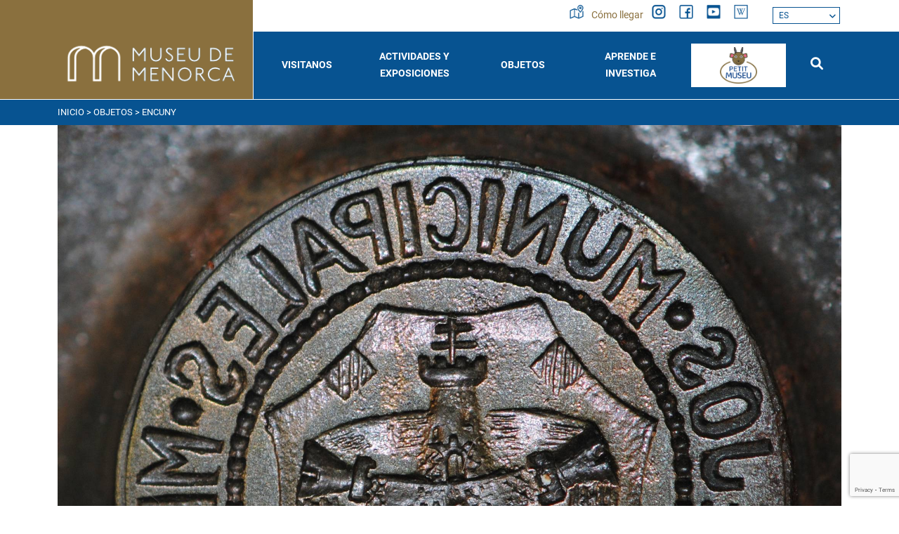

--- FILE ---
content_type: text/html; charset=utf-8
request_url: https://www.museudemenorca.com/es/objetos/encuny/122520
body_size: 8441
content:
<!DOCTYPE html><html lang="es-ES" data-cookiename="Bikube.Prefs"><head><script id='BikubeCookieConsentSettings' src='/bikube/cookieconsent/configuration'></script><script id='BikubeCookieConsentJs' src='/static/bikube/js/bikube.cookieconsent.js?v=2.64.89.0' data-template='/bikube/cookieconsent/template' data-styles='/bikube/cookieconsent/styles' data-mode='overlay' data-remote='My4xNDUuMzguMTE40' data-consent-mode='2'></script><link rel='dns-prefetch' href='https://www.googletagmanager.com/'><script type='text/plain' data-cookieconsent='marketing' src='/static/bikube/js/bikube.analytics.min.js' id='bikube-analytics' data-analytics-4='G-NNSS1EV3BR' data-analytics-ua='UA-XXXXXX' data-consent-version='2' data-remote='My4xNDUuMzguMTE40'></script><script id='js-consent-mode-v2' data-no-consent='true' data-consent-mode='2'>window.dataLayer=window.dataLayer||[];function gtag(){dataLayer.push(arguments);}gtag('consent','default',{'ad_storage':'denied','ad_user_data':'denied','ad_personalization':'denied','analytics_storage':'denied','personalization_storage':'denied','security_storage':'granted','functionality_storage':'granted','wait_for_update':800});</script><script>(function(w,d,s,l,i){w[l]=w[l]||[];w[l].push({'gtm.start':new Date().getTime(),event:'gtm.js'});var f=d.getElementsByTagName(s)[0],j=d.createElement(s),dl=l!='dataLayer'?'&l='+l:'';j.async=true;j.src='https://www.googletagmanager.com/gtm.js?id='+i+dl;f.parentNode.insertBefore(j,f);})(window,document,'script','dataLayer','GTM-NFW6CDPH');</script><script async src='https://www.googletagmanager.com/gtag/js?id=G-NNSS1EV3BR'></script><script data-no-consent='true'>window.dataLayer=window.dataLayer||[];function gtag(){{dataLayer.push(arguments);}}
gtag('js',new Date());gtag('config','G-NNSS1EV3BR');</script><meta charset="utf-8"><meta name="viewport" content="width=device-width, initial-scale=1.0"><link rel="apple-touch-icon" sizes="180x180" href="/favicons/apple-touch-icon.png"><link rel="icon" type="image/png" sizes="32x32" href="/favicons/favicon-32x32.png"><link rel="icon" type="image/png" sizes="16x16" href="/favicons/favicon-16x16.png"><link rel="mask-icon" href="/favicons/safari-pinned-tab.svg" color="#075391"><link rel="shortcut icon" href="/favicons/favicon.ico"><meta name="msapplication-TileColor" content="#075391"><meta name="msapplication-config" content="/favicons/browserconfig.xml"><meta name="theme-color" content="#075391"><title>Encuny</title><meta property="og:title" content="Encuny"><meta name="description" content="Encuny  de l´anvers de la moneda de 2,50 pessetes emesa l´any 1937 pels Consells Municipals de Menorca. Presenta l´escut de la Universitat General de Menorca dins una orla circular perlada. Al voltant de l´orla porta la llegenda CONSEJOS MUNICIPALES DE MENORCA-1937."><meta property="og:description" content="Encuny  de l´anvers de la moneda de 2,50 pessetes emesa l´any 1937 pels Consells Municipals de Menorca. Presenta l´escut de la Universitat General de Menorca dins una orla circular perlada. Al voltant de l´orla porta la llegenda CONSEJOS MUNICIPALES DE MENORCA-1937."><link rel="canonical" href="https://www.museudemenorca.com/es/objetos/encuny/122520"><meta property="og:url" content="https://www.museudemenorca.com/es/objetos/encuny/122520"><link rel="stylesheet" href="/v-9c8b445adf0f414fe569529e8d954da7/static/web/bundles/site.min.css"><script src="/v-6aec0b0df8ce59afa9d920c1b9ca91f3/static/web/bundles/site.min.js?i18nSkip"></script></head><body class="preload" data-localization="es" data-localization-culture="es-ES" data-controller="items" data-action="detail"><header><div class="top d-none d-lg-block"><div class="container"><div class="row"><div class="col-3"></div><div class="col-9 text-end"><div class="menu-socials"><a class="item" href="/es/donde-estamos"><div class="control-item me-1"><span class="sprite mapa first"></span> <span class="sprite mapa-o second"></span></div>Cómo llegar </a> <a href="https://www.instagram.com/museudemenorca/" target="_blank" class="item"><div class="control-item"><span class="sprite instagram first"></span> <span class="sprite instagram-o second"></span></div></a> <a href="https://www.facebook.com/museudemenorca" target="_blank" class="item"><div class="control-item"><span class="sprite facebook first"></span> <span class="sprite facebook-o second"></span></div></a> <a href="https://www.youtube.com/channel/UCzWAVfIJuvMTEzHifKUNWgQ/featured" target="_blank" class="item"><div class="control-item"><span class="sprite youtube first"></span> <span class="sprite youtube-o second"></span></div></a> <a href="https://es.wikipedia.org/wiki/Museo_de_Menorca" target="_blank" class="item"><div class="control-item"><span class="sprite wiki first"></span> <span class="sprite wiki-o second"></span></div></a><div class="aligned"><div class="regional-configuration"><form action="/es/gestion/changeregionalconfiguration" method="post" prefix="ajax"><input id="rc1-Action" name="Action" type="hidden" value="Detail"><input id="rc1-Controller" name="Controller" type="hidden" value="Items"><input id="rc1-RouteData" name="RouteData" type="hidden" value="titulo,encuny;id,122520"> <span class="d-none d-lg-inline-block fa fa-globe"></span> <select class="lang-select domify" id="rc1-Language" name="Language"><option selected value="ES">ES</option><option value="CA">CA</option><option value="EN">EN</option></select></form></div></div></div></div></div></div></div><div class="container"><div class="backbone row g-0 align-items-center"><div class="col-4 col-md-3 col-lg-3 text-center text-lg-start control-bg-logo"><a href="/es/inicio"><div class="bw-media contain logo"><img src="/static/web/img/logo.png"></div></a></div><div class="col-5 col-md-7 col-lg-9 text-end"><div class="aligned d-none d-lg-inline-block w-100"><nav class="text-center"> <span class="d-lg-none fa fa-times close-menu open" data-dom="nav"></span><div class="menu"><div class="d-lg-none box-top-underline"><div class="row px-2"><div class="col-4 col-md-3"><div class="aligned"><div class="regional-configuration"><form action="/es/gestion/changeregionalconfiguration" method="post" prefix="ajax"><input id="rc1-Action" name="Action" type="hidden" value="Detail"><input id="rc1-Controller" name="Controller" type="hidden" value="Items"><input id="rc1-RouteData" name="RouteData" type="hidden" value="titulo,encuny;id,122520"> <span class="d-none d-lg-inline-block fa fa-globe"></span> <select class="lang-select domify" id="rc1-Language" name="Language"><option selected value="ES">ES</option><option value="CA">CA</option><option value="EN">EN</option></select></form></div></div></div><div class="col-7 col-md-6 text-start"><div class="aligned"><a href="/es/buscador" class="item"><div class="control-item me-1"><span class="sprite mapa-w first"></span> <span class="sprite mapa-o second"></span></div>Cómo llegar </a></div></div><div class="col-2 text-end"><span class="fa fa-times close-menu open" data-dom="nav"></span></div></div></div><div class="row align-items-center g-0 backbone-menu text-start text-lg-center"><div class="col-lg menu-item visitus-index"><div class="menu-item-link open" data-dom=".submenu-visit-us, .visit-us-plus">Visitanos</div><span class="fa fa-minus ms-2 plus-p1 d-lg-none"></span> <span class="fa fa-minus ms-2 plus-p2 d-lg-none visit-us-plus"></span><div class="submenu submenu-visit-us"><div class="submenu-item"><a class="submenu-item-link" href="/es/visitanos/horarios-y-tarifas">Horarios y Tarifas</a></div><div class="submenu-item"><a class="submenu-item-link" href="/es/visitanos/las-salas">Las Salas</a></div><div class="submenu-item"><a class="submenu-item-link" href="/es/visitanos/plano-guia">Plano Guia</a></div><div class="submenu-item"><a class="submenu-item-link" href="/es/visitanos/recursos">Recursos</a></div><div class="submenu-item"><a class="submenu-item-link" href="/es/visitanos/visitas-guiadas">Visitas Comentadas</a></div><div class="submenu-item"><a class="submenu-item-link" href="/es/visitanos/servicios-al-visitante">Servicios al visitante</a></div></div></div><div class="col-lg menu-item activitiesexpositions-index"><div class="menu-item-link open" data-dom=".submenu-activitiesexpositions, .activitiesexpositions-plus"><a class="menu-item-link" href="/es/actividades-y-exposiciones">Actividades y exposiciones</a></div><span class="fa fa-minus ms-2 plus-p1 d-lg-none"></span> <span class="fa fa-minus ms-2 plus-p2 d-lg-none activitiesexpositions-plus"></span><div class="submenu submenu-activitiesexpositions"><div class="submenu-item"><a class="submenu-item-link" href="/es/actividades">Actividades</a></div><div class="submenu-item"><a class="submenu-item-link" href="/es/exposiciones">Exposiciones</a></div><div class="submenu-item"><a class="submenu-item-link" href="/es/espacio-0">Espacio 0</a></div></div></div><div class="col-lg menu-item blog-index"><div class="menu-item-link open" data-dom=".submenu-blog, .blog-plus">Objetos</div><span class="fa fa-minus ms-2 plus-p1 d-lg-none"></span> <span class="fa fa-minus ms-2 plus-p2 d-lg-none blog-plus"></span><div class="submenu submenu-blog"><div class="submenu-item"><a class="submenu-item-link" href="/es/objetos">Objetos</a></div><div class="submenu-item"><a class="submenu-item-link" href="/es/objetos-destacados">Objetos destacados</a></div><div class="submenu-item"><a class="submenu-item-link" href="/es/objetos-destacados/temas">Temas</a></div></div></div><div class="col-lg menu-item learnresearch-index"><div class="menu-item-link open" data-dom=".submenu-learn-research, .learn-research-plus">Aprende e investiga</div><span class="fa fa-minus ms-2 plus-p1 d-lg-none"></span> <span class="fa fa-minus ms-2 plus-p2 d-lg-none learn-research-plus"></span><div class="submenu submenu-learn-research"><div class="submenu-item"><a class="submenu-item-link" href="/es/aprender-e-investigar/escuelas">Escuelas</a></div><div class="submenu-item"><a class="submenu-item-link" href="/es/aprender-e-investigar/investigadores">Investigadores</a></div><div class="submenu-item"><a class="submenu-item-link" href="/es/aprender-e-investigar/excavaciones">Excavaciones</a></div><div class="submenu-item"><a class="submenu-item-link" href="/es/aprender-e-investigar/publicaciones">Publicaciones</a></div><div class="submenu-item"><a class="submenu-item-link" href="/es/aprender-e-investigar/restauracion">Restauración</a></div></div></div><div class="col-lg menu-item petit-museu-index petit-museu"><a class="menu-item-link" href="/es/el-pequeno-museo"> <img class="p-1" src="/static/web/img/petitmuseu.png"> </a></div><div class="col-lg-1 menu-item searcher-index d-none d-lg-inline-flex"><a class="menu-item-link" href="/es/buscador"><span class="fa-solid fa-search"></span></a></div></div><div class="second-menu d-lg-none"><div class="row"><div class="col-12"><div class="row"><div class="col-12 col-lg-6"><div class="content-padding"><span class="sprite museo"></span><h3 class="open" data-dom=".museum-list, .museum-plus">El Museo</h3><span class="fa fa-minus ms-2 plus-p1 d-lg-none"></span> <span class="fa fa-minus ms-2 plus-p2 d-lg-none museum-plus"></span><ul class="museum-list"><li><a href="/es/el-edificio">El Edificio</a></li><li><a href="/es/historia">História</a></li><li><a href="/es/mision-y-objetivos">Misión y Objetivos</a></li><li><a href="/es/equipo">Equipo</a></li><li><a href="/es/plan-de-actividades">Plan de actividades</a></li><li><a href="/es/memorias-e-informes">Memórias e Informes</a></li><li><a href="/es/plan-del-director">Plan Director</a></li><li><a href="/es/agenda">Agenda 2030</a></li></ul></div></div><div class="col-12 col-lg-6"><div class="row g-0"><div class="col-12"><div class="content-padding"><span class="sprite services"></span><h3 class="open" data-dom=".services-list, .services-plus">Servicios</h3><span class="fa fa-minus ms-2 plus-p1 d-lg-none"></span> <span class="fa fa-minus ms-2 plus-p2 d-lg-none services-plus"></span><ul class="services-list"><li><a href="/es/biblioteca">Biblioteca</a></li><li><a href="/es/alquiler-de-espacios">Alquiler de espacios</a></li><li><a href="/es/solicitud-de-imagenes">Solicitud de imágenes</a></li><li><a href="/es/notas-de-prensa">Notas de prensa</a></li></ul></div></div><div class="col-12"><div class="content-padding"><span class="sprite gear"></span> <a href="/es/accesibilidad"><h3>Accesibilidad</h3></a></div></div><div class="col-12"><div class="content-padding"><span class="sprite contact"></span> <a href="/es/contacto"><h3>Contacto</h3></a></div></div></div></div></div></div></div></div></div></nav></div></div><div class="col-2 col-md-1 d-lg-none text-start"><a href="/es/buscador"><span class="sprite lupa"></span></a></div><div class="col-1 d-lg-none text-start"><span class="fa fa-bars open" data-dom="nav"></span></div></div><nav class="text-center d-lg-none"><div class="menu"><div class="d-lg-none box-top-underline"><div class="row px-2"><div class="col-4 col-md-3"><div class="aligned"><div class="regional-configuration"><form action="/es/gestion/changeregionalconfiguration" method="post" prefix="ajax"><input id="rc1-Action" name="Action" type="hidden" value="Detail"><input id="rc1-Controller" name="Controller" type="hidden" value="Items"><input id="rc1-RouteData" name="RouteData" type="hidden" value="titulo,encuny;id,122520"> <span class="d-none d-lg-inline-block fa fa-globe"></span> <select class="lang-select domify" id="rc1-Language" name="Language"><option selected value="ES">ES</option><option value="CA">CA</option><option value="EN">EN</option></select></form></div></div></div><div class="col-7 col-md-6 text-start"><div class="aligned"><a href="/es/buscador" class="item"><div class="control-item me-1"><span class="sprite mapa-w first"></span> <span class="sprite mapa-o second"></span></div>Cómo llegar </a></div></div><div class="col-2 text-end"><span class="fa fa-times close-menu open" data-dom="nav"></span></div></div></div><div class="row align-items-center g-0 backbone-menu text-start text-lg-center"><div class="col-lg menu-item visitus-index"><div class="menu-item-link open" data-dom=".submenu-visit-us, .visit-us-plus">Visitanos</div><span class="fa fa-minus ms-2 plus-p1 d-lg-none"></span> <span class="fa fa-minus ms-2 plus-p2 d-lg-none visit-us-plus"></span><div class="submenu submenu-visit-us"><div class="submenu-item"><a class="submenu-item-link" href="/es/visitanos/horarios-y-tarifas">Horarios y Tarifas</a></div><div class="submenu-item"><a class="submenu-item-link" href="/es/visitanos/las-salas">Las Salas</a></div><div class="submenu-item"><a class="submenu-item-link" href="/es/visitanos/plano-guia">Plano Guia</a></div><div class="submenu-item"><a class="submenu-item-link" href="/es/visitanos/recursos">Recursos</a></div><div class="submenu-item"><a class="submenu-item-link" href="/es/visitanos/visitas-guiadas">Visitas Comentadas</a></div><div class="submenu-item"><a class="submenu-item-link" href="/es/visitanos/servicios-al-visitante">Servicios al visitante</a></div></div></div><div class="col-lg menu-item activitiesexpositions-index"><div class="menu-item-link open" data-dom=".submenu-activitiesexpositions, .activitiesexpositions-plus"><a class="menu-item-link" href="/es/actividades-y-exposiciones">Actividades y exposiciones</a></div><span class="fa fa-minus ms-2 plus-p1 d-lg-none"></span> <span class="fa fa-minus ms-2 plus-p2 d-lg-none activitiesexpositions-plus"></span><div class="submenu submenu-activitiesexpositions"><div class="submenu-item"><a class="submenu-item-link" href="/es/actividades">Actividades</a></div><div class="submenu-item"><a class="submenu-item-link" href="/es/exposiciones">Exposiciones</a></div><div class="submenu-item"><a class="submenu-item-link" href="/es/espacio-0">Espacio 0</a></div></div></div><div class="col-lg menu-item blog-index"><div class="menu-item-link open" data-dom=".submenu-blog, .blog-plus">Objetos</div><span class="fa fa-minus ms-2 plus-p1 d-lg-none"></span> <span class="fa fa-minus ms-2 plus-p2 d-lg-none blog-plus"></span><div class="submenu submenu-blog"><div class="submenu-item"><a class="submenu-item-link" href="/es/objetos">Objetos</a></div><div class="submenu-item"><a class="submenu-item-link" href="/es/objetos-destacados">Objetos destacados</a></div><div class="submenu-item"><a class="submenu-item-link" href="/es/objetos-destacados/temas">Temas</a></div></div></div><div class="col-lg menu-item learnresearch-index"><div class="menu-item-link open" data-dom=".submenu-learn-research, .learn-research-plus">Aprende e investiga</div><span class="fa fa-minus ms-2 plus-p1 d-lg-none"></span> <span class="fa fa-minus ms-2 plus-p2 d-lg-none learn-research-plus"></span><div class="submenu submenu-learn-research"><div class="submenu-item"><a class="submenu-item-link" href="/es/aprender-e-investigar/escuelas">Escuelas</a></div><div class="submenu-item"><a class="submenu-item-link" href="/es/aprender-e-investigar/investigadores">Investigadores</a></div><div class="submenu-item"><a class="submenu-item-link" href="/es/aprender-e-investigar/excavaciones">Excavaciones</a></div><div class="submenu-item"><a class="submenu-item-link" href="/es/aprender-e-investigar/publicaciones">Publicaciones</a></div><div class="submenu-item"><a class="submenu-item-link" href="/es/aprender-e-investigar/restauracion">Restauración</a></div></div></div><div class="col-lg menu-item petit-museu-index petit-museu"><a class="menu-item-link" href="/es/el-pequeno-museo"> <img class="p-1" src="/static/web/img/petitmuseu.png"> </a></div><div class="col-lg-1 menu-item searcher-index d-none d-lg-inline-flex"><a class="menu-item-link" href="/es/buscador"><span class="fa-solid fa-search"></span></a></div></div><div class="second-menu d-lg-none"><div class="row"><div class="col-12"><div class="row"><div class="col-12 col-lg-6"><div class="content-padding"><span class="sprite museo"></span><h3 class="open" data-dom=".museum-list, .museum-plus">El Museo</h3><span class="fa fa-minus ms-2 plus-p1 d-lg-none"></span> <span class="fa fa-minus ms-2 plus-p2 d-lg-none museum-plus"></span><ul class="museum-list"><li><a href="/es/el-edificio">El Edificio</a></li><li><a href="/es/historia">História</a></li><li><a href="/es/mision-y-objetivos">Misión y Objetivos</a></li><li><a href="/es/equipo">Equipo</a></li><li><a href="/es/plan-de-actividades">Plan de actividades</a></li><li><a href="/es/memorias-e-informes">Memórias e Informes</a></li><li><a href="/es/plan-del-director">Plan Director</a></li><li><a href="/es/agenda">Agenda 2030</a></li></ul></div></div><div class="col-12 col-lg-6"><div class="row g-0"><div class="col-12"><div class="content-padding"><span class="sprite services"></span><h3 class="open" data-dom=".services-list, .services-plus">Servicios</h3><span class="fa fa-minus ms-2 plus-p1 d-lg-none"></span> <span class="fa fa-minus ms-2 plus-p2 d-lg-none services-plus"></span><ul class="services-list"><li><a href="/es/biblioteca">Biblioteca</a></li><li><a href="/es/alquiler-de-espacios">Alquiler de espacios</a></li><li><a href="/es/solicitud-de-imagenes">Solicitud de imágenes</a></li><li><a href="/es/notas-de-prensa">Notas de prensa</a></li></ul></div></div><div class="col-12"><div class="content-padding"><span class="sprite gear"></span> <a href="/es/accesibilidad"><h3>Accesibilidad</h3></a></div></div><div class="col-12"><div class="content-padding"><span class="sprite contact"></span> <a href="/es/contacto"><h3>Contacto</h3></a></div></div></div></div></div></div></div></div></div></nav><div class="scroll-tracker"></div></div></header><main class="body-content"><section class="Catalogo Detail"><div class="bread-box"><div class="container"><div class="breadcrumbs"><span class="guide"> <a href="https://www.museudemenorca.com/es/inicio" title="Inicio">Inicio</a> &gt; <a href="https://www.museudemenorca.com/es/objetos" title="Objetos">Objetos</a> &gt; Encuny </span></div></div></div><div class="container"><div class="slider-objects"><img src="/static/uploads/coleccion/MMEIBF00829_R.jpg" title="Encuny"> <img src="/static/uploads/coleccion/MMEIBF00829_SEQ_001_R.jpg" title="Encuny"></div><div class="bikube-content-controls" data-post="0"></div><div class="row justify-content-center"><div class="col-12 col-md-10 col-lg-6 mb-5"><div class="text-box-info"><h2>Encuny</h2><div class="parameter"><span class="title"> Descripción: </span> Encuny de l´anvers de la moneda de 2,50 pessetes emesa l´any 1937 pels Consells Municipals de Menorca. Presenta l´escut de la Universitat General de Menorca dins una orla circular perlada. Al voltant de l´orla porta la llegenda CONSEJOS MUNICIPALES DE MENORCA-1937.</div><div class="parameter"><span class="title"> Inventario: </span> 00829</div><div class="parameter"><span class="title"> Autor: </span> Hernández Sanz, Francesc; Torrent Torres, Joan</div><div class="parameter"><span class="title"> Emisor: </span> Consells Municipals de Menorca</div><div class="parameter"><span class="title"> Lugar de producción: </span> Ciutadella de Menorca</div><div class="parameter"><span class="title"> Material: </span> Ferro</div><div class="parameter"><span class="title"> Técnica: </span> Encuny: Fosa<br>Encuny: Gravat</div><div class="parameter"><span class="title"> Medidas: </span> Encuny: Pes = 1430 gr<br>Diàmetre cos = 70 mm<br>Alçària = 52,02 mm<br>Mòdul = 21,58 mm</div><div class="parameter"><span class="title"> Contexto cultural: </span> Edat contemporània</div><div class="parameter"><span class="title"> Cronología: </span> Encuny: 1937</div><div class="parameter"><span class="title"> Clasificación genérica: </span> Numismàtica</div><div class="parameter"><span class="title"> Clasificación razonada: </span> Al llarg de la seva història l´illa de Menorca només a emès moneda en dues ocasions i sempre ha estat per motius molt excepcionals. La primera vegada que es va emetre moneda a Menorca va ser l´any 1454. Davant la pràctica fallida econòmica de la Universitat de Menorca el rei Alfons el Magnànim va autoritzar l´encunyació d´una moneda de coure sense aliatge amb altres metalls i amb valor nominal d´un diner. La moneda es va encunyar a Ciutadella de Menorca i havia de ser admesa obligatòriament a l´illa en totes les transaccions econòmiques , tant per la gent de Menorca com per el vinguts de fora. Davant la queixa de les autoritats de Mallorca, que tenia el privilegi en exclusiva de l´encunyació de moneda a les Balears, el rei Joan II va manar tancar la seca de Ciutadella l´any 1458. La segona volta que es va encunyar moneda a Menorca va ser durant la Guerra Civil espanyola, encara al segle XVI i XVII les autoritats de l´illa van insistir davant del Rei per aconseguir aquest privilegi per tal de alleugerir la manca de moneda a l´illa. A nivell de vida quotidiana una de les primeres coses que van succeir quan va esclatar la Guerra Civil va ser la desaparició de la circulació monetària de les monedes de metalls nobles (or i plata), que van ser atresorades per la població i la conseqüent desaparició de la moneda fraccionaria. L´aïllament de Menorca, separada del continent i de la resta d´illes, i la desaparició de les monedes van dificultar la realització de qualsevol intercanvi bàsic. Per posar remei a aquesta situació, l´any 1937, els Consells Municipals de Menorca van decidir la realització d´una emissió de cinc monedes, amb els valors de 5, 10, i 25 cèntims i de 1 i 2,50 pessetes. Les monedes van ser dissenyades per Francisco Hernández Sanz i es van encunyar a la fàbrica de bijuteria de Ciutadella de Joan Torrent Torres, que en aquells moments estava dedicada a la fabricació de material de guerra. Els encunys i matrius es van fer a la dita fàbrica de Ciutadella per Juanito Pons i Jaume Mesquida Roselló. L´encunyació de les monedes va estar enllestida a principis de l´any1938 moment en que cada consell municipal de l´illa les va posar en circulació. es van posar en circulació 41.719 monedes de 5 cèntims, 31.841 de 10 cèntims, 36.933 monedes de 25 cèntims, 38426 monedes de 1 pesseta i 24.010 de 2,50 pessetes. En total es van posar en circulació 172.9129 monedes amb un valor de 112.954,30 pessetes. D´aquestes, a Maó li van correspondre 52.354,31 pessetes, a Ciutadella 24.239,99 pessetes, Alaior 12.131,29, Mercadal 8.076,23, Sant Lluís 6.054,35 pessetes, Es Castell 6.054,35 pessetes i Ferreries 4.043,76 pessetes. Aquests monedes porten al seu anvers l´escut de la Universitat de Menorca i la llegenda CONSEJOS MUNICIPALES DE MENORCA 1937, i porten, en el seu revers, una branca d´olivera a l´esquerra, al centre VALE POR I el valor de la peça sobre una estrella de cinc puntes i en el camp dret la llegenda REPUBLICA ESPAÑOLA. Juntament amb aquestes monedes emeses en nom de la República Espanyola fetes per les autoritats municipals de l´illa, diferents particulars van emetre getons o vals dels seus comerços per fer front a la manca de moneda. Els punxons i les matrius emprats per encunyar aquestes monedes van ser dipositats al Museo Provincial de Bellas Artes de Mahón als anys quaranta del segle XX i van passar a formar part de la seva col·lecció.</div></div></div></div></div></section></main><footer class="footer"><div class="bg-color-section"><div class="container"><div class="row"><div class="col-8 d-none d-lg-block"><div class="row"><div class="col-12 col-lg-6"><div class="content-padding"><span class="sprite museo"></span><h3 class="open" data-dom=".museum-list, .museum-plus">El Museo</h3><span class="fa fa-minus ms-2 plus-p1 d-lg-none"></span> <span class="fa fa-minus ms-2 plus-p2 d-lg-none museum-plus"></span><ul class="museum-list"><li><a href="/es/el-edificio">El Edificio</a></li><li><a href="/es/historia">História</a></li><li><a href="/es/mision-y-objetivos">Misión y Objetivos</a></li><li><a href="/es/equipo">Equipo</a></li><li><a href="/es/plan-de-actividades">Plan de actividades</a></li><li><a href="/es/memorias-e-informes">Memórias e Informes</a></li><li><a href="/es/plan-del-director">Plan Director</a></li><li><a href="/es/agenda">Agenda 2030</a></li></ul></div></div><div class="col-12 col-lg-6"><div class="row g-0"><div class="col-12"><div class="content-padding"><span class="sprite services"></span><h3 class="open" data-dom=".services-list, .services-plus">Servicios</h3><span class="fa fa-minus ms-2 plus-p1 d-lg-none"></span> <span class="fa fa-minus ms-2 plus-p2 d-lg-none services-plus"></span><ul class="services-list"><li><a href="/es/biblioteca">Biblioteca</a></li><li><a href="/es/alquiler-de-espacios">Alquiler de espacios</a></li><li><a href="/es/solicitud-de-imagenes">Solicitud de imágenes</a></li><li><a href="/es/notas-de-prensa">Notas de prensa</a></li></ul></div></div><div class="col-12"><div class="content-padding"><span class="sprite gear"></span> <a href="/es/accesibilidad"><h3>Accesibilidad</h3></a></div></div><div class="col-12"><div class="content-padding"><span class="sprite contact"></span> <a href="/es/contacto"><h3>Contacto</h3></a></div></div></div></div></div></div><div class="col-12 col-lg-4"><div class="content-padding"><span class="sprite news"></span><h3>Recibe la agenda en tu email</h3></div><div class="form-suscribe"><form action="/es/objetos/encuny/122520" data-ajax="true" data-ajax-begin="return MuseuDeMenorca.Utils.FormSubmission('.form-suscribe')" data-ajax-method="POST" data-ajax-mode="replace" data-ajax-update="#ajaxSubscribe" data-ajax-url="/ajax/subscriptors/subscribe" id="form0" method="post"><div id="ajaxSubscribe"><input name="__RequestVerificationToken" type="hidden" value="ztBwwaLlbpoIbj_J7iRNdCpeEK5IMjity60VJ-edE54tmWg4thxKZ0_vpuMpGiovp15uQfd1KL1PV_HHkucUpbVQbro1"><input data-val="true" data-val-required="Obligatorio" id="Language" name="Language" type="hidden" value="es"><div class="row"><div class="col-12"><div class="form-group"><input class="form-control" data-val="true" data-val-required="Obligatorio" id="Name" name="Name" placeholder="Nombre y Apellidos" type="text" value=""> <span class="field-validation-valid" data-valmsg-for="Name" data-valmsg-replace="true"></span></div></div><div class="col-12"><div class="form-group"><input class="form-control" data-val="true" data-val-email="Formato incorrecto" data-val-required="Obligatorio" id="Email" name="Email" placeholder="Email" type="text" value=""> <span class="field-validation-valid" data-valmsg-for="Email" data-valmsg-replace="true"></span></div></div><div class="col-12"><div class="form-group"><input type="checkbox" class="mandatory domify"> Acepto la <a href='#' data-bs-toggle='modal' data-bs-target='#content-popup' data-content='politica_privacidad' title='Política de privacidad'>política de privacidad</a></div></div><div class="col-12"><div class="loader horizontal"></div><div class="form-group"><button class="btn form-control"> Quiero subscribirme </button></div></div></div></div></form></div><div class="text-center mb-3 d-lg-none"><a href="https://www.instagram.com/museudemenorca/" target="_blank" class="item"><div class="control-item"><span class="sprite instagram first"></span> <span class="sprite instagram-o second"></span></div></a> <a href="https://www.facebook.com/museudemenorca" target="_blank" class="item"><div class="control-item"><span class="sprite facebook first"></span> <span class="sprite facebook-o second"></span></div></a> <a href="https://www.youtube.com/channel/UCzWAVfIJuvMTEzHifKUNWgQ/featured" target="_blank" class="item"><div class="control-item"><span class="sprite youtube first"></span> <span class="sprite youtube-o second"></span></div></a> <a href="https://es.wikipedia.org/wiki/Museo_de_Menorca" target="_blank" class="item"><div class="control-item"><span class="sprite wiki first"></span> <span class="sprite wiki-o second"></span></div></a></div></div></div></div></div><div class="bg-color"><div class="container"><div class="row commons"><div class="col-12 col-lg-6 text-center text-lg-start mb-3 mb-lg-0"><ul><li><a href="/es/avisos-legales">Avisos legales</a></li><li><a href="/es/politica-de-privacidad">Política de privacidad</a></li><li><a href="/es/politica-de-cookies">Política de cookies</a></li><li><a href="/es/mapa-de-la-web">Mapa web</a></li></ul></div><div class="col-12 col-lg-6 text-center text-lg-end"><p class="kodea">Desarrollado por <a href="https://www.binarymenorca.com" rel="nofollow" target="_blank">Binary Menorca</a></p></div></div><hr><div class="bikube-content-controls" data-content=""></div><div class="row image-links"><div class="col-6 col-lg-3 link"><p><a href="http://www.mecd.gob.es/redirigeme/" target="_blank"><img alt="" class="media-object" data-media-id="b3eeecc2-6df7-ec11-80c4-00155d017608" src="/static/uploads/ministerio-2024.jpg" title="ministerio"></a></p></div><div class="col-6 col-lg-3 link"><p><a href="https://www.caib.es/govern/organigrama/area.do?coduo=2390298&amp;lang=ca" target="_blank"><img alt="" class="media-object" data-media-id="a0f10cdf-e831-ee11-8a7b-901b0ea49db0" height="591" src="/static/uploads/C_TU_CU_ES_COL.png" title="CONSELLERIA _ TUR _ CUL _ ESP _ COL" width="1418"></a></p></div><div class="col-6 col-lg-3 link"><p><a href="https://www.cime.es/Departament/CulturaEducacioJoventutiEsports" target="_blank"><img alt="" class="media-object" data-media-id="b2eeecc2-6df7-ec11-80c4-00155d017608" src="/static/uploads/cime.png" title="cime"></a></p></div><div class="col-6 col-lg-3 link"><p><a href="https://www.apropacultura.org/ca/menorca" target="_blank"><img alt="" class="media-object" data-media-id="b62b86fd-ec31-ee11-8a7b-901b0ea49db0" src="/static/uploads/apropa-cultura.hd-square.png" title="apropa -cultura"></a></p></div></div><hr><p class="fiscal text-center">Museu de Menorca | Consell Insular de Menorca - S0733002J - Avda. Doctor Gu&#224;rdia s/n | 07701 Ma&#243; - Menorca - Illes Balears</p></div></div></footer><div class="modal fade" id="content-popup"><div class="modal-dialog modal-dialog-centered modal-lg"><div class="modal-content"><div class="modal-header"><h5 class="modal-title"></h5><span class="close fa fa-times" data-bs-dismiss="modal"></span></div><div class="modal-body"><div class="content"></div><div class="loader horizontal"></div></div></div></div></div><div class="modal fade" id="bikube-login"><div class="modal-dialog modal-dialog-centered modal-lg"><div class="modal-content"><div class="modal-header"><h5 class="modal-title">Acceso privado</h5><span type="button" class="close fa fa-times" data-bs-dismiss="modal"></span></div><div class="modal-body"><div id="ajaxLogin"><div class="alert alert-danger login-failure d-none">Datos de acceso incorrectos.</div><form action="/es/objetos/encuny/122520" data-ajax="true" data-ajax-begin="MuseuDeMenorca.Utils.FormSubmission('#ajaxLogin')" data-ajax-failure="MuseuDeMenorca.BikubeWeb.LoginFailure()" data-ajax-method="POST" data-ajax-mode="replace" data-ajax-success="MuseuDeMenorca.BikubeWeb.LoginSuccess()" data-ajax-update="#ajaxLogin" data-ajax-url="/ajax/bikubeweb/loginbikube" id="form1" method="post"><input name="__RequestVerificationToken" type="hidden" value="3i3R9ChAje_d0GmUT2SPvSJIisdgStAmADU12dDKc1-Ef-NbIeQ38d1zFqK9ou7YnVrHkP8jUr6VahW-ICRQ0bnK-L81"><div class="row align-items-center"><div class="col-12 col-md-6"><div class="form-group"><input class="form-control login-user" data-val="true" data-val-required="Obligatorio" id="MD-User" name="UserName" placeholder="Usuario" type="text" value=""> <span class="field-validation-valid" data-valmsg-for="UserName" data-valmsg-replace="true"></span></div></div><div class="col-12 col-md-6"><div class="form-group"><input class="form-control" data-val="true" data-val-required="Obligatorio" id="MD-Password" name="Password" placeholder="Contraseña" type="password"> <span class="field-validation-valid" data-valmsg-for="Password" data-valmsg-replace="true"></span></div></div></div><div class="row align-items-center"><div class="col-12 col-md-6"><a data-bs-toggle="modal" data-bs-target="#account-recovery" href="#account-recovery"> ¿Has olvidado tu contraseña? </a></div><div class="col-12 col-md-6 text-end"><div class="loader horizontal"></div><button class="btn px-5"> Iniciar sesión </button></div></div></form></div></div></div></div></div><div class="modal fade" id="account-recovery"><div class="modal-dialog modal-dialog-centered modal-lg"><div class="modal-content"><div class="modal-header"><h5 class="modal-title">Recuperación de cuenta</h5><span class="close fa fa-times" data-bs-dismiss="modal"></span></div><div class="modal-body"><div class="password-recover"><p>Indica tu e-mail para que podamos enviarte las instrucciones para establecer tu contraseña:</p><div class="row align-items-end"><div class="col-12 col-md-8"><div class="form-group"><input class="recovery-email form-control" id="RecoveryEmail" name="RecoveryEmail" placeholder="Email" type="text" value=""></div></div><div class="col-12 col-md-4"><div class="form-group"><button class="send-recovery btn btn-type3 form-control"> Enviar </button></div></div></div><div class="loader horizontal"></div></div><div class="alert alert-success recovery-message d-none">Hemos enviado la información para reestablecer el acceso a tu cuenta a la dirección de correo que nos has proporcionado. Si pasados unos minutos no has recibido el mensaje con la información para recuperar el acceso a tu cuenta, revisa la carpeta de correo basura (spam).</div></div></div></div></div><script>var pagina=(function(module){module.recursos={loginModalTitle:"Acceso privado",mandatoryText:"Obligatorio",cookieText:"Las cookies nos permiten ofrecer nuestros servicios. Al utilizar nuestros servicios, aceptas su uso.",cookieButton:"Aceptar",cookieMoreInfo:"Más información",cookieMoreInfoUrl:"/es/politica-de-cookies"};return module;})(pagina||{});if(!String.prototype.format){String.prototype.format=function(){let str=this.toString();if(!arguments.length)
return str;let args=typeof arguments[0];args="string"===args||"number"===args?arguments:arguments[0];for(arg in args)
str=str.replace(RegExp("\\{"+arg+"\\}","gi"),args[arg]);return str;};}</script><div class="loader full-page"></div><script src="/static/web/plugins/Bootstrap-5.1.3/js/bootstrap.bundle.min.js"></script><script src="https://www.google.com/recaptcha/enterprise.js?render=6Lf9be8qAAAAADktTxgypsmVkgLbIn69h4RXYvn6"></script><script>function setReCaptchaToken($form){grecaptcha.enterprise.ready(async()=>{const token=await grecaptcha.enterprise.execute('6Lf9be8qAAAAADktTxgypsmVkgLbIn69h4RXYvn6',{action:'LOGIN'});let $field=$form.find('.field-g-recaptcha-response');if($field.length){$field.val(token);}else{$form.append('<input type="hidden" class="field-g-recaptcha-response" name="g-recaptcha-response" value="'+token+'" />')}});}
$(document).on('change','form[method=post]:not(.hasRecaptcha)',function(){let $form=$(this);setReCaptchaToken($form);$form.addClass('hasRecaptcha');setInterval(function(){setReCaptchaToken($form);},60*1000);});</script></body></html>

--- FILE ---
content_type: text/html; charset=utf-8
request_url: https://www.google.com/recaptcha/enterprise/anchor?ar=1&k=6Lf9be8qAAAAADktTxgypsmVkgLbIn69h4RXYvn6&co=aHR0cHM6Ly93d3cubXVzZXVkZW1lbm9yY2EuY29tOjQ0Mw..&hl=en&v=TkacYOdEJbdB_JjX802TMer9&size=invisible&anchor-ms=20000&execute-ms=15000&cb=6hcgyt6sdqw4
body_size: 45610
content:
<!DOCTYPE HTML><html dir="ltr" lang="en"><head><meta http-equiv="Content-Type" content="text/html; charset=UTF-8">
<meta http-equiv="X-UA-Compatible" content="IE=edge">
<title>reCAPTCHA</title>
<style type="text/css">
/* cyrillic-ext */
@font-face {
  font-family: 'Roboto';
  font-style: normal;
  font-weight: 400;
  src: url(//fonts.gstatic.com/s/roboto/v18/KFOmCnqEu92Fr1Mu72xKKTU1Kvnz.woff2) format('woff2');
  unicode-range: U+0460-052F, U+1C80-1C8A, U+20B4, U+2DE0-2DFF, U+A640-A69F, U+FE2E-FE2F;
}
/* cyrillic */
@font-face {
  font-family: 'Roboto';
  font-style: normal;
  font-weight: 400;
  src: url(//fonts.gstatic.com/s/roboto/v18/KFOmCnqEu92Fr1Mu5mxKKTU1Kvnz.woff2) format('woff2');
  unicode-range: U+0301, U+0400-045F, U+0490-0491, U+04B0-04B1, U+2116;
}
/* greek-ext */
@font-face {
  font-family: 'Roboto';
  font-style: normal;
  font-weight: 400;
  src: url(//fonts.gstatic.com/s/roboto/v18/KFOmCnqEu92Fr1Mu7mxKKTU1Kvnz.woff2) format('woff2');
  unicode-range: U+1F00-1FFF;
}
/* greek */
@font-face {
  font-family: 'Roboto';
  font-style: normal;
  font-weight: 400;
  src: url(//fonts.gstatic.com/s/roboto/v18/KFOmCnqEu92Fr1Mu4WxKKTU1Kvnz.woff2) format('woff2');
  unicode-range: U+0370-0377, U+037A-037F, U+0384-038A, U+038C, U+038E-03A1, U+03A3-03FF;
}
/* vietnamese */
@font-face {
  font-family: 'Roboto';
  font-style: normal;
  font-weight: 400;
  src: url(//fonts.gstatic.com/s/roboto/v18/KFOmCnqEu92Fr1Mu7WxKKTU1Kvnz.woff2) format('woff2');
  unicode-range: U+0102-0103, U+0110-0111, U+0128-0129, U+0168-0169, U+01A0-01A1, U+01AF-01B0, U+0300-0301, U+0303-0304, U+0308-0309, U+0323, U+0329, U+1EA0-1EF9, U+20AB;
}
/* latin-ext */
@font-face {
  font-family: 'Roboto';
  font-style: normal;
  font-weight: 400;
  src: url(//fonts.gstatic.com/s/roboto/v18/KFOmCnqEu92Fr1Mu7GxKKTU1Kvnz.woff2) format('woff2');
  unicode-range: U+0100-02BA, U+02BD-02C5, U+02C7-02CC, U+02CE-02D7, U+02DD-02FF, U+0304, U+0308, U+0329, U+1D00-1DBF, U+1E00-1E9F, U+1EF2-1EFF, U+2020, U+20A0-20AB, U+20AD-20C0, U+2113, U+2C60-2C7F, U+A720-A7FF;
}
/* latin */
@font-face {
  font-family: 'Roboto';
  font-style: normal;
  font-weight: 400;
  src: url(//fonts.gstatic.com/s/roboto/v18/KFOmCnqEu92Fr1Mu4mxKKTU1Kg.woff2) format('woff2');
  unicode-range: U+0000-00FF, U+0131, U+0152-0153, U+02BB-02BC, U+02C6, U+02DA, U+02DC, U+0304, U+0308, U+0329, U+2000-206F, U+20AC, U+2122, U+2191, U+2193, U+2212, U+2215, U+FEFF, U+FFFD;
}
/* cyrillic-ext */
@font-face {
  font-family: 'Roboto';
  font-style: normal;
  font-weight: 500;
  src: url(//fonts.gstatic.com/s/roboto/v18/KFOlCnqEu92Fr1MmEU9fCRc4AMP6lbBP.woff2) format('woff2');
  unicode-range: U+0460-052F, U+1C80-1C8A, U+20B4, U+2DE0-2DFF, U+A640-A69F, U+FE2E-FE2F;
}
/* cyrillic */
@font-face {
  font-family: 'Roboto';
  font-style: normal;
  font-weight: 500;
  src: url(//fonts.gstatic.com/s/roboto/v18/KFOlCnqEu92Fr1MmEU9fABc4AMP6lbBP.woff2) format('woff2');
  unicode-range: U+0301, U+0400-045F, U+0490-0491, U+04B0-04B1, U+2116;
}
/* greek-ext */
@font-face {
  font-family: 'Roboto';
  font-style: normal;
  font-weight: 500;
  src: url(//fonts.gstatic.com/s/roboto/v18/KFOlCnqEu92Fr1MmEU9fCBc4AMP6lbBP.woff2) format('woff2');
  unicode-range: U+1F00-1FFF;
}
/* greek */
@font-face {
  font-family: 'Roboto';
  font-style: normal;
  font-weight: 500;
  src: url(//fonts.gstatic.com/s/roboto/v18/KFOlCnqEu92Fr1MmEU9fBxc4AMP6lbBP.woff2) format('woff2');
  unicode-range: U+0370-0377, U+037A-037F, U+0384-038A, U+038C, U+038E-03A1, U+03A3-03FF;
}
/* vietnamese */
@font-face {
  font-family: 'Roboto';
  font-style: normal;
  font-weight: 500;
  src: url(//fonts.gstatic.com/s/roboto/v18/KFOlCnqEu92Fr1MmEU9fCxc4AMP6lbBP.woff2) format('woff2');
  unicode-range: U+0102-0103, U+0110-0111, U+0128-0129, U+0168-0169, U+01A0-01A1, U+01AF-01B0, U+0300-0301, U+0303-0304, U+0308-0309, U+0323, U+0329, U+1EA0-1EF9, U+20AB;
}
/* latin-ext */
@font-face {
  font-family: 'Roboto';
  font-style: normal;
  font-weight: 500;
  src: url(//fonts.gstatic.com/s/roboto/v18/KFOlCnqEu92Fr1MmEU9fChc4AMP6lbBP.woff2) format('woff2');
  unicode-range: U+0100-02BA, U+02BD-02C5, U+02C7-02CC, U+02CE-02D7, U+02DD-02FF, U+0304, U+0308, U+0329, U+1D00-1DBF, U+1E00-1E9F, U+1EF2-1EFF, U+2020, U+20A0-20AB, U+20AD-20C0, U+2113, U+2C60-2C7F, U+A720-A7FF;
}
/* latin */
@font-face {
  font-family: 'Roboto';
  font-style: normal;
  font-weight: 500;
  src: url(//fonts.gstatic.com/s/roboto/v18/KFOlCnqEu92Fr1MmEU9fBBc4AMP6lQ.woff2) format('woff2');
  unicode-range: U+0000-00FF, U+0131, U+0152-0153, U+02BB-02BC, U+02C6, U+02DA, U+02DC, U+0304, U+0308, U+0329, U+2000-206F, U+20AC, U+2122, U+2191, U+2193, U+2212, U+2215, U+FEFF, U+FFFD;
}
/* cyrillic-ext */
@font-face {
  font-family: 'Roboto';
  font-style: normal;
  font-weight: 900;
  src: url(//fonts.gstatic.com/s/roboto/v18/KFOlCnqEu92Fr1MmYUtfCRc4AMP6lbBP.woff2) format('woff2');
  unicode-range: U+0460-052F, U+1C80-1C8A, U+20B4, U+2DE0-2DFF, U+A640-A69F, U+FE2E-FE2F;
}
/* cyrillic */
@font-face {
  font-family: 'Roboto';
  font-style: normal;
  font-weight: 900;
  src: url(//fonts.gstatic.com/s/roboto/v18/KFOlCnqEu92Fr1MmYUtfABc4AMP6lbBP.woff2) format('woff2');
  unicode-range: U+0301, U+0400-045F, U+0490-0491, U+04B0-04B1, U+2116;
}
/* greek-ext */
@font-face {
  font-family: 'Roboto';
  font-style: normal;
  font-weight: 900;
  src: url(//fonts.gstatic.com/s/roboto/v18/KFOlCnqEu92Fr1MmYUtfCBc4AMP6lbBP.woff2) format('woff2');
  unicode-range: U+1F00-1FFF;
}
/* greek */
@font-face {
  font-family: 'Roboto';
  font-style: normal;
  font-weight: 900;
  src: url(//fonts.gstatic.com/s/roboto/v18/KFOlCnqEu92Fr1MmYUtfBxc4AMP6lbBP.woff2) format('woff2');
  unicode-range: U+0370-0377, U+037A-037F, U+0384-038A, U+038C, U+038E-03A1, U+03A3-03FF;
}
/* vietnamese */
@font-face {
  font-family: 'Roboto';
  font-style: normal;
  font-weight: 900;
  src: url(//fonts.gstatic.com/s/roboto/v18/KFOlCnqEu92Fr1MmYUtfCxc4AMP6lbBP.woff2) format('woff2');
  unicode-range: U+0102-0103, U+0110-0111, U+0128-0129, U+0168-0169, U+01A0-01A1, U+01AF-01B0, U+0300-0301, U+0303-0304, U+0308-0309, U+0323, U+0329, U+1EA0-1EF9, U+20AB;
}
/* latin-ext */
@font-face {
  font-family: 'Roboto';
  font-style: normal;
  font-weight: 900;
  src: url(//fonts.gstatic.com/s/roboto/v18/KFOlCnqEu92Fr1MmYUtfChc4AMP6lbBP.woff2) format('woff2');
  unicode-range: U+0100-02BA, U+02BD-02C5, U+02C7-02CC, U+02CE-02D7, U+02DD-02FF, U+0304, U+0308, U+0329, U+1D00-1DBF, U+1E00-1E9F, U+1EF2-1EFF, U+2020, U+20A0-20AB, U+20AD-20C0, U+2113, U+2C60-2C7F, U+A720-A7FF;
}
/* latin */
@font-face {
  font-family: 'Roboto';
  font-style: normal;
  font-weight: 900;
  src: url(//fonts.gstatic.com/s/roboto/v18/KFOlCnqEu92Fr1MmYUtfBBc4AMP6lQ.woff2) format('woff2');
  unicode-range: U+0000-00FF, U+0131, U+0152-0153, U+02BB-02BC, U+02C6, U+02DA, U+02DC, U+0304, U+0308, U+0329, U+2000-206F, U+20AC, U+2122, U+2191, U+2193, U+2212, U+2215, U+FEFF, U+FFFD;
}

</style>
<link rel="stylesheet" type="text/css" href="https://www.gstatic.com/recaptcha/releases/TkacYOdEJbdB_JjX802TMer9/styles__ltr.css">
<script nonce="ESQ3RdMtS5qEAc-ZtRgWsw" type="text/javascript">window['__recaptcha_api'] = 'https://www.google.com/recaptcha/enterprise/';</script>
<script type="text/javascript" src="https://www.gstatic.com/recaptcha/releases/TkacYOdEJbdB_JjX802TMer9/recaptcha__en.js" nonce="ESQ3RdMtS5qEAc-ZtRgWsw">
      
    </script></head>
<body><div id="rc-anchor-alert" class="rc-anchor-alert"></div>
<input type="hidden" id="recaptcha-token" value="[base64]">
<script type="text/javascript" nonce="ESQ3RdMtS5qEAc-ZtRgWsw">
      recaptcha.anchor.Main.init("[\x22ainput\x22,[\x22bgdata\x22,\x22\x22,\[base64]/[base64]/[base64]/[base64]/[base64]/[base64]/[base64]/[base64]/[base64]/[base64]/[base64]/[base64]/[base64]/[base64]/[base64]\\u003d\\u003d\x22,\[base64]\\u003d\\u003d\x22,\[base64]/[base64]/[base64]/Ds8KrCSE9w658w7bCtWjDocOdLsOnBMOAwr7Di8KnV0A1wrERWn4GKMKXw5XCtgjDicKawpcKScKlODcnw5jDn3TDuj/[base64]/[base64]/wq/CtcOHZ1fDsQLCt8OqdxLChsOWwq94IMO8w6UAw4EcOikhUsKwBmfCuMOnw5Rrw5XCgcKqw5BVJwbDuBvDoxFxw7oKwqkQLCcIw59NWQbDnxQVw4HDgsKPYiBXwok7wpcpwp/Dl0TChiLDlsOjw7DDm8KVKCVdZ8KTw67DhmzDlTAZAcO8E8Ozw7EkGcOmw53Cv8KewqDDvMOJOg14SxnDiUPDrcO7w77Cuwc3wp3ClsOEDCjDncK/ecKrZsO1wp7CiiTCviY+cinCqjQcwoHCkHF5QcKsSsKVTFnCkljDjUdJTMOTI8K/worCgmR1w4PCrsK6w6IvKQLDhWhpHCTDtSk7wojCoX/Cjn/CtCJUwoQzwrXCvmcOG0cWKMO2PWhxdsO2woRRw6M+w4dWwrQuRi/DrxNeJMOEX8Kvw63CnMOZw6rCiWUEU8OIw5ogfsOBKG0fYHoTwqs8wrhSwp/DmsKLOMOww6TDscOXaCY6CH7DjcO3wr8Iw7lKwqzDsgHCqsK3wpJCwoPCtw/CmcOiPzgkCFbDqcOBUCM5w6fDgifCusO6w5JBH3w6woAXJcKGRMOaw5AkwqwSIsKPw4rCkMOGPcKwwpdVNQ/DnU5uCMK2aBnClV4rwrLCmUoxw5dlPcKJWE7CjzTDisOuRk7CrHsKw6BeeMKWB8KXcHwbYHnCkVTCs8OJZGvCgm7DhWh3OsKCw6oww7XCjsKORCRNEUw6PcOYw7zDncOlwqPCu3pMw7FLb1vCqcOgJFbDvMOFwo48BcO8wr/[base64]/P8OSw53DgsOcw4zCunsVw5vCscOkXcKhwrQWMBfCksO9bQlEw7DDqxfCoQFUwoY4AWFrcU3DpEnCrsKkPSvDnsKhwp4KZ8OVwqDDncKhw7HCgMK4wrPCsm/CmAPDiMOldwDCj8OueibDlsOrwo3CgWXCmMKvHSDCtMKVacK7woTCki7DuQdfw5UEImLCusOvE8KgacOXVMO/XMKHwr03VXrCuB7Dj8KlBMKOw6rDvxbCl00Gw4zClcOewr7Cl8K4eATCnsOpw4U8MwLDh8KeBFwuZErDhMOVYjcPTsK1DsKbccKtw7/CrcOjRcOEUcO7wqosd3rCm8O3w4zCk8OcwoxXwoTCrxoXesOFImnDmsOzW3Ndwrtlw6Z0R8KNwqIuw6Vjw5DCmGTDhsOib8Kkw4kKwqc8w4jCihwCw57Dj3bCnsO5w6R9Myd3woDDoWBaw711TcO9wrnCmA9gw7/[base64]/fkHDv8K6UsKtVlTDhAAKX8KTw7/CmyjDpMOfSmUUwqQBwo88wrdyBnk1w68tw6bCjlkFJMOPf8OIwoNnclZlBmnCnUwBwqfDkFvDrMK3b0nDlMOcDMOIw7LDg8K8BcKJCsKQEnvCvsKwEBJhwoklYsK4YcOTwoDDsGYeKVLCliIlw6gvwopYfVIVRMK1UcK/wq4Ew4kFw5FbU8KIwoBjw4JnT8KWCsK9wqkpw5DCscOpOBdQOjDCg8OKwr/DicOpw5HDucKRwqVSAHTDvcK5bcOMw7DCv3F0fcKEw4F/[base64]/w5FpwqbDriE6Jht7wr/Ck8Oxw7LCimjDpQTDvsOKwodLwrnCmi9twojCpwDDr8KOw4zDiAYgwrovw6FTw7nDgFHDmEPDvXbDjsKBCD/DicKhw57DqlM4w483LcKXw490fsKrB8KPw4nCoMKxIzPDrsKMwodfw7Fuw4LCjyJadSfDucOGw5bCvRZ2FsOPwo7Ck8OEPA/DocORw5F9fsOfw5MBFcKNw7c/ZcK7EwfDpcKQJMOeNk/DoUA7wq50dSTCk8Kcwr7Ck8KrwrbDk8K2Qmptw5/[base64]/CtQItw5xUw4srbGU8wp/[base64]/DoVXDmcOfwpnCmsOGw5ZuwrvDj8OJw5/[base64]/F8OTBzTCkMOcP2Z8I8Ozw6XCgF/CncOaGFsxwpjDuW7CrsOwwrjDr8KuJVXDksKhwoXDv0XCsnNfw5TDtcK1w7k0w7Eqw6/Cu8KFwpTCrmrDhsOJw5rDl358w6tXw4EywprDv8OFbMOCw7RxCcO6acKYaknCjMKcwqInw6nCqx7Dmy94ZE/[base64]/Cn8KoBcKjDcOXdsK3Iyhpw7Fsw5PDsQrDocOEHFjCucK0woLDusKWKsKsLkI5UMKyw6bDolYXcBMow5jDgMK5ZsOgHAZIKcOfw5vDr8Kow4sfw7DDqcK3dCvCgUElWBc8J8KSw7BAw5/DggXDk8OVOsODIMK0XVZxw5tlKBs1eyB1w4Azw7DDpsO9eMKMwqPCk1rCpsONd8Obwo5ZwpIawpV0L0RwOFjDtg1zIcO3wrV/NTnDpMODIXFOwqoiasOISsK3WQs8wrBiCsOXwpPDhMKTdB/[base64]/DqjfCmMO0w60Pw5www7bCjVTCtjfClT04ZcOjw4w4w4XDvC3DjmTCshYtFmLDkWXDrH4pw64iXATCmMKpw7PCtsOdwrNjJMOKcsOpLcO7ZcK9wqMUw7UfIMKMw4wqwrvDkEFPJsO9fcK7O8KBPDnDqsKQJgXCucKHwp/[base64]/CiMO/w5IXwqjDt8K9wqjDrSMWwpASGnDDohkjwrzDuRzDqEU5wpDDqlvDhC3CmMKgw4QnUsOFE8K5w7jDucKOXV4Kw4DDl8OaNDEwT8KENgvDr2FXw4/DnhFaS8Ozw7lKKzTDn1hyw5LDjcKVwqoCwrMWwr3DvcO4w75AImPCjTF7wrpBw5jCjMO1eMKkw6bDg8KvVxNzw4k5GcKlGAfDvmhsIHjCncKef13Dn8K+wqXDjh8awp7Cg8OPwrQ+w7DCm8Obw7fCvcKHOMKaXlJKaMO8wrxPb27CocO/[base64]/DgcOuwrjDunpeDcOnI8KDw47Dhh/DksO+wpPCl8KCSsK9w7LClMOHw4PDi0ckMMKuc8OmP0I2acO4ZAbDlznCj8KqRcKZAMKdwqzCj8KHAArCj8O7wp7DiT4Aw5XCklYsUsOEHCZBwozCrVbDu8KTwqbDuMO4w6J7I8Kaw6bDvsKuP8Olw7ggwrzDhcKRw5/CpMKoEgMlwr8zai/[base64]/DlsOoY0rDmsKIFXvDksKbLUEUw5PDvMOLw7DDp8OEfw4NUsK2wptWawohwoorPMONbsOkw6N0ccK2EB07eMOdOcKzw5/DpsO1w7sCUMKVDivChsOUDzjClsOjwofChmHDv8OnawsEScOiw7zCtGxLwp3DscKdEsOtwoF5LMKwY1fCj8KUwr7CnQvCkBUhwrxbPFlIwr3DuAlaw7cRw7bClcKvw6/Dt8OKEUsYwq5FwqMaO8KJYUPCqTDCkAlmw7nCusKkKsKUYTBpw7BNwoXCgDQNLDUcOwx9wpTCnMKoDcOHwq7Cj8KsdgcDDzQaSl/[base64]/wps9w73Cpk14MMKsUcKXwqYQwq/[base64]/DjXBXAsKbGhI4E3fDqWE8JG3DiA7DqcOIw5vCp19jwofCi24SZHsiUMOuwqAHw5VWw4VUI3XCgEYuw5diR0LCgDTDqATCrsODw5/[base64]/[base64]/wrp6w4LCpTdSwpVXwrgqfcKkw4xLwqrDjMKnwqE0Y1TCv3HCi8Kqa1bCnMOQBl/[base64]/[base64]/DmcKNwq47w4rCgXxEGsK7wp7CrDvCu3MXwqrDpcONw6bCoMOTwrxoXMO5WFRJYMOrbUFrKx1nw6nCtSRgw7NwwoRJw63DmgVKwrnCrzArwrp2wop6HAjDisKwwqlMw5RMMTNrw4JCwqTCqcKTN1lIJUrDqW/Ch8KDwprCmSlIw6omw4PCqBnDlMKRw4zCtVVGw7NWw6Ivc8KswqvDnQbDkiMselNuwr/CrBTDrCjCk0l8w7LCshLCtlVvw7whw6zDgy/CvsKubcK1wr7Du8ORw4E/PARxw4lJNsKewrXCv1/ClMKmw64awpnCqsKpw6vCgRpAwoXDkBgaJMOtOS5EwpHDscOzw5PDuT9wf8OCAcKKw5hlc8KeOE5dw5Y7f8O7wodIw5Q+w53CkGwHw6DDkcKKw5jCsMOGCHtzLMKwI0/CrzPDkh9cwpDDo8Ktwo7DjmTDlsOreF/CmcKbwqXCmsOcVifCskzCh1ETwofDs8KfJ8OUVcKJw6YCwo/DrMOew7wDwqDDssOcw4rDmyXColdyFsKswpoMDC3ClcKNw4bDmsK2wo7CsQrCtsO5w7DDoTrDi8KJwrLCscKtw48tJA0XdsONw7g+wrpCAsOQXSsaUcKJBUjDk8OvN8KXw5DDgS7DvTQldj58w7jDmycjBk/CqsKYbS7DssKfwopyATfCt2TDosO4w5A6w6nDq8OUUgjDhcOHwqQSWMKkwo3DhcKxHDojcVTDkGwOwotfPsK4OcOewpkPwpwfw4DDu8OFEcKfw5NGwq/DjsO0wrYjw6nClUjCsMOhVVhUwoXCukoyDsKYf8OpwqzCpsO4wr/DmEXCocKTeV04w4jDnFTCvW/[base64]/CqBnDhjNBCcOzwoPCuk4WwonCtMKcEVE1w5fDvsOcdcKlPTPDiSnCpBMSwqV4TgrCqcOAw6QSelDDhTrDnMO3L2TDj8K5DxRWNcKqdDxKwrbDlsO8bX5Mw7ohTwI2w6QpCSLDscKWwqEgEMOpw6HCv8OxIAjCgMOiw47DsDvCqMO/wpkVwoELBV7CnMKsZcOobjLCs8K/NmTCiMOTw4Z3EDYUw6k7P28qfsOowp8iwozCmcOAwqZEVxfDnEYYwoQLwogqw4Mvw5g7w7HDssOow7IEVsK2NR3CmMKUwo1RwobDplzDmsOnwr0GBnRAw6PDu8Kqw5FtIjBMw5nDlmLCsMOfX8Kow53Ct3p7wohIw74wwrnCkMKaw7V4eUvCl2/DpiDDhsKIasK4w5g1w43DgMO9HCnCl1XCqzTCm3HChsOEecOyKsOhe03CvMKSw4jCg8OPfcKkw6PDmcOlesK7J8KQd8Ohw75Ea8OgHsOrw67CjMOGwqEzwq5DwqYNw5NDw63DisKawovCgMKUXTg9OgcQMExpwo4ww6LDusKzw5TCh0TDs8OoYigzw45KIlF7w4VIUU/[base64]/a8OlFgQYTcKHPMOhOjLCnQLCnMKfPjpkwrA8w4tpwqbDucOAbHo2bcORw6DCi27CpT/CtcKPw4HDhmxeCxgswpwnw5TCnXzCmWDCkgRSwpzClErDqmbDnQnDvcO6w4orw75YV2jDg8KZwp8aw6Y5G8Kow77CusOdwrfCoDFZwprCmsO8P8OcwrHDicOnw7hcw5bCuMKMw7o6wo3CmcOkwrlcw7rCrmAxw7fCkcKTw4RZw5gzw5ktAcOJQzLDvn7CsMKpwqs/wqPDg8OrSm3Ct8Knw7PCsE5/[base64]/[base64]/asKaB3zDj0PDjXrCtGx+MA3CrA02wojDj0HChC8EX8KJwp/[base64]/[base64]/w7LDicO7BsOGa30fwqJzW8K/wrZiITpJw7XDpcO+w7YfTlfChMO0PsKAw4DDhsKEw4TDmmLDtcOjFHnDr3XCrDPDsxtUdcOywqHCn23Do3ETaTTDnCIww6HDp8ObDFgZw6kKwokUwqbCvMOnw5EWw6EOw7LDoMO4O8O2QcKTB8KewoLCpMKBwps0dMOwfVwuw4HCu8KGNkMhLCdtI3E8w5/CjkxzBj8hE2TDmx7Dg1HCt1w5wpfDiTgmw4nClgbCvcOCw7UYciw6H8KkPkTDt8Kpw5cKaQzCqFwxw5nDhsKBZcOvJwTDoQo0w5c6wpAsBsKzI8KQw4PCt8OFwodSGzh9dH/CkUfCpR7CtsO/w7U2XcO/w5jDsXYVEHjDvx7DlcKWw6LDmgQZw67CusO3MMOHHlonw7bCq14Bwr93FMOiwp3DqlHCi8KQwoFrB8OYw5HCtC/Dqw7DqsK4ByR9wp05OU9gRsK4wp0LHGTCvMOmwoQAw6LDssKAFjUtwphvwp/[base64]/[base64]/[base64]/wo4Xwqo+KMKAw6MqHgkRwqbChw8/FsOEeUbCryJZwogmTBnDicO8QcOow5zDgHMZw5LDtsKaTQPDkEtbw4UaWMKwdsOFdydAKsKRwofDl8O8PSplRAwVwpbCpzfCm1LDusO0SRkiUMOIMMKrw41VFsK3w4jCqCrCi1LCohLDmh8awqIwXGtxw6zDtsKgax3DksOYw6vCvU14wpk/[base64]/CgjfCj8OfwrHCmy/CpsKuY8OWw7nCgnDDh8OYwo/[base64]/[base64]/[base64]/Vlp2RcK7DSXCgsKhccO7CRlLZRvDqmMcwp/Dg1NDKsKgw7JCwppvw60ywqVEWFpAJcO1bcK4w5gjwr9xw6/CtsOgCMKAwplZCxUNF8KOwq1mK1Y5cD5nwpPDmMO2AsKPPMKDPhDCiizCl8OrL8KtD2VRw7TDnsOwaMOkwrg9bsKbAUHDq8OYw7fCtTrCixRHwrzDlMOcw48MWX9Qa8KeAx/CsTXCulsMwpXDsMOow43CoA3DuTZseBpOXsKAwrU+PsOaw4JbwpB9D8KCwrfDrsORw4wTw6HDgwQLLinCrcKiw6wbTsK9w5jDgsKXw7zCtD8dwqtsagUkG3QiwoRWwrBrw7J2EsKwDcOEw6/Dv0plGMOOw6PDv8O8OBt5wpzCvFzDjn3DqTnCl8KheARtNcOQcsOBw61tw5vChVzCpMOmw67CksOzw58sUXZiU8KZVmfCtcOALAAJwqYVwonDicOaw7zCpcO3wpXCpStZw7bCu8KxwrRhwqXDjih8wr3CtsO0w5APwqUcU8OKFcOQwr/[base64]/wrLDh8KweyzDr1nDjQ0Ww4vCjMOKLMK5wpU5w71dwo7DhsOaW8KwVVvCrMKbwo3DqgnDuTHDh8KGw5YzCMOKbg5CaMKxaMKzBsKGbnsgMcOrwrw2AiXDlsKbcsK5w5cnwrpPNGVTw6l9wrjDrcOkb8OWwpY7w4vDncKCw5LDiGQ/BcKMwq3DtEDDp8OEw5gKw5hDwr/Cu8Ouw5/CkR5lw6hfwrtSw7nCgB7Dg15sQXd9LsKLwq8rUMOkw77DsCfDqsKAw5R2YMOAdUjCvMKALBceaAsCwot7wpFDQk7DjcOyfEHDmsKiMX4IwrBjF8Oow5XCjmLCoXnCkG/Dg8Kwwp3Cr8OLeMKbQE/Dmlpqw4tjRMO8w6kxw4MBKsKdGwDDncKOZMKLw5/DpsKgGWMWEcKjwoDDtmg2wqfCskPCocOcDcOcGiHDrzfDnSDCgMOML0DDqARkw5V/XF96NMOKw7xLM8O5w4/DpUXDlmvCrMKWwqPDoRNbwojDugYpbMOGwoTDpinDnR5xw5LCs0QuwqTChsKRbcOUTsKsw4HClAIjdzLDvXduwqdlUR/[base64]/IsK1wrvCvznDrBRPf8K+IAxeYMOcw7drwqdGwoDCr8K1Ejhlw7bDmx/[base64]/w7vChcOOQBtZEzjDtcK2Jy95bMOhDGPDtMKhJyVQwrBPworDgsKZanDDmALDscKvw7fCm8KFAkrCmFXDhDzCqMOhQE/[base64]/TcKvAcK+VMOFDUEMPcKvLMKowpwEw4XDqxNHLB3DrmEkecKCDSBmfiN7FEkgWBLCk0XClXHDiApawqEWw6woGcKUNgluNsOtwqvCuMOfw77Drnxyw5dGZ8KbSMOqdn/CvAZ3w4JYA2zDljbDgMOEw4LCiQlVbR/[base64]/Dm8OLwoDDiMKVwrYRw6XChEvCtMKUbMKxwo7Co8OxwpzClEHCiXFecWHCmSo2w6g4w6PCjyrDkcKzw77DsyANG8KDw47Dh8KELcOhwro7w5bCqMOFw7zDhcKHwq/[base64]/Dk1nCtAZcEjPCnMOjKcOkwoPChMOOeTxNwpbChcKYwrITVksxCMKqwrVcBcOHw7tyw5TCpMKKJVggw6bCoAUlwr/DukRPwoxXw4VcdGjCm8Okw5DCkMKhcgfCtV3CgMKzOsOLwo56XTXDo1/Cp2oKLsK/[base64]/VsOXSk4GU8Kgw6rCjiBXbsKNc8KJasOOODnDj3fDhcODwqrCq8KfwoPDn8OXZMKvwqEvTsKKwrQNwoXCljk7w5dzw5TDpRLDtDkFL8OPTsOoTD5zwqEvSsKkMsOeWQRNCFDDvy3Dm1HDmTPDnMO/TcO0wpTDu11Swq5+WsOTCFTCuMO0w5QDbllywqFEw5oZM8OWwpcwcXTDuStgwoRCwqsmZHscw4/DsMOmWlrCpCHCi8Ksd8KGFsKKDiBOWMKew6bCusKCwoRuRcK+w7diDDQbTSXDksKAwrNmwqpqC8Kaw7IHL2FZOCXDvxN9wqDCm8KZw4HCo0Rew5gQfRTCscKnLkMwwpPCncKGSQpkHEDDhcOrw7AzwrbDn8KZEWEwwotmXcOsUMKJGgXDrCIsw7dew5PDkcK/PcOGSBoWw6zCi2Rtw5rDn8O6wpXCg3grY1HCo8Kuw5Q8I3ZMNMKAFwR1w5lwwoQhB1PDosOmGMO5wqFTw6Bhwrs3w71Uwohtw4fDoUrCiG0BQ8OVCQprO8OmccK9KlDCs20qCEUGZy49VMKrwq1BwowmwpvChcKlOMKTJsOpw7TCpsO6aQ7DoMKxw73DliIIwoJ0w4/DrcKkPsKAC8OCdSZ6wrFie8K2E207wr7DrhDDmmFiwrhCDzrCkMK7G3clKATDm8OEwrMhNcKUw7/Cm8OTwpLDrytYBTzDjMO/wqXDoX18wr7DvMOPw4cvwo/DsMOiwqPCocOiFigawoTDhQLDmn1hwpXCpcKbw5VtCsKGwpRKCcKPw7YEasKFwqLCi8OydsO9RMKhw4nCgmHDmMKcw6kaSsOfL8KqQcOBw7bDvcO2GcO0ZjXDriMBwqRRw6HCu8OKOsO8QcOSA8OWKV0tdy/CuSHCq8KbOzBgwq0Bw5TDiEFTGg7CljlHYsOIM8OKwo3Dr8KRwpPCshLCuXXDkmIuw4fCrAzCtcO8wp/CgjTDisK4woV6wqRpw78uwrc2OiHDqjHDg1UFw4fCrQRUJsO4wps9w41UBMOcwr/CocOIB8OuwpPCpzTDiSLDhwDChcKYbyF9w7tTcSEbwpDDgiksGD3DgMKnL8KiZkTDhsOHFMO4UsK4FV3DlBDCisOGTUwCccOWa8K/wrfDumDDvFgwwrrDl8O7S8O+w5HCoXzDmcOVw5bDj8KeO8O4wqTDvgcUw6ltMcKew7TDun1wSSrDnhlvw6/CjsK6VsK0w5XDu8K2NMKgwr5Xd8O0VsKWFMKZNnYfwrljw6hgwoIWwr/[base64]/DgArCjXzDpcKNUGkDw5vDnl5BwqTCuMKbUB/DjcKUcMK9w5E0YcKIw7VjDjLDlmvDu1jDgm5JwpNcwqQ8ecKewroiwq5ZcQNmw5TCgA/DrmMqw4p9chnCscKxUnEewpUdCMOfasK+w57DhMOIXh4/wrEmw7sDAsOJw5YAfMK+w4VKecKzwo5JS8Ojwq4HXMKVJ8OZPMKnNcOPXcO2P3/CtsKuw7BowrjDuTPCkmjCmMK/wqwye00Nc1jCn8O5wq3DmB7DlMK6YsKDPywDRsOawoZQB8Oxwq4GR8OGwoVqfcOkHsOow6MaO8KEL8OQwp/CmVh+w7g+VUHDk1HClsOSwrXCljU2EmnCosOTw59+wpbCjcOxw5jCuFvCvkVuR1t+XMObwo55P8Oiw5rCiMKCQcOwEsO7wp8rw5/[base64]/w7F3wpTDk8OtwrrDnT3DrsOAN8O2w7/CmyMRFmMDTTrCkcKnw5pgw75Sw7ILFMKSf8KKwrLColbCphoWw5ptOVnDvcKUwqFKWFRXEMOWwo4eaMOKE35ow7tYwqVbHGfCqsOfw4PDp8OsGFkEwqTDjsKEw43DpgzDlHPCu0/CvsO1w6Jxw44fw5fDkjjCnDQowpE1YgXCi8KFeTPCo8O2dj/DrMORdsKuCgrDuMKMw6/CmnY4MMOxw5vCoQ8Vw6BbwqTDhjYBw4J2ajN0f8OFwr9HwpoQwrM2AXcIw7otwoZDEn8XLcOxwrbDq2xcw4tibAoeTkrDpcKLw4tffcKZC8OtLcO5D8Omwq/CrxYAw5bDm8K3asKcw4ljMcO+TTBVEVFmwrxvw7h0PMOrI0TCqF9WNsO4w6zDp8KNw4p8CT7DtMKsfkhNdMO6woDChsO0w6HDvsO9w5bDpsKbwqbDhlh1XsOqwrUfWn8Aw77Cnl3Dq8OBwofCocOtbsOww7/[base64]/CtinCgsOlF8K7ZQPCj8KCwoDDusKdwokJwpDCrsKRwqbCqnA8w6t6ZinDhcKPwprDrMKWZSFbGwtEwp8fTMK1wpB6cMObwpTDv8Ocwr3Cm8Krw7FEwq3DncOAw54ywqwFwq/DkD1XDcO8aGVyw7vDqMKMwp4Ew5x9wqDCvmMwHsO+DsOQPh8CHW0peTc1dTPCgyHDoTLChcKCwpgFwr/DnsKmR28cbnpkwpZsOcO4wq3DrMKkwrd3fMKow6UvYcOMwqcBb8O7P2nCisO0Uj/Ct8O9GGoMLMOvwqtHZQFmD33Di8OkRhIJIiXCukw4w5vCiwRawrXCiTbDmCRSw6vCq8O9dDnCnMOvZMKqw4RzI8OGwoB6w4Rvw4TCncOXwqYDSi/CgcOtJHtCwonCmk1IJsOUVCfDgUgwQGbCp8OeTVHCgcO5w6xpwr7CiMKmIsONQgPDr8KTO25xZQAlUMObYnIJw5JeOMOWw6HDlWtsNmfCuAnCuzEDVsKqw7gLUGIsQj7Co8Kmw7QoCsKiJ8OBazxsw61Ywq/Cu2DCo8KWw7/DqMKDw5fDry8dwozCm2YYwqfDrcKEbMKJwoHCvcKlcmLDicKDaMKdesKEw45VI8O0ZG7CscKbLzzCmsKjwrfDtsOZasK/w4bDgwPDh8KaZcO+wqMlBH7ChsKREcK+wphBwos6w7MnMsOoYWtTw41twrUHCcKZw5/[base64]/DlUV4HcKIAVTDksKRVDcfbsO5aWliw7DChWIQwpxDJHXDicKawrDDuMKTw67Dg8K+V8Otw5DDq8KJZsONwqLDj8KEwoDDvAYyEsOuwrXDksO7w68zCQUvVMOzw7nDvBZbwrBmw6LDmEx/woXDu1zChcKDw5/DvMOEw5jCvcKEYcOrCcKoWsOOw5Ztwo5iw45cw7XDk8O7w7A3P8KKHXPCsQbCpB7DksK7wrnCv1DClMKcKC4rf3rCmBvDtsKvNcKaYCDCs8KiBi8JZsOrKEPCqsKJbcO+wrRmcj8ww7vDrMKMwoTDsh87w57DqMKbLsK8JcO7ew/[base64]/CvyJKPcKLw7HCmQZEwrHDg8OxHRBiw4IkwrrCtcKSwoZMKsO2w6lBw7nCtMOcIsKmNcOJwoodJBDCicOmw7FdMkvDnmrCqHstw4fCqVETwo/[base64]/OwdFw5Usw4/DqcOvwr0/ScKNYcKfw5g6woplRMKQw5fCkMO4w7x4ZcO5YyfCuxbDncKmBg/[base64]/DgcOlw6lXG2gwwo51c8KsDjXCncOBwo0qw6PDkcOsBsKjP8OhbcKPH8KZw6TDscOVwrDDnzHCjsO5V8OVwpoRH1fDnyvCi8Oww4DCvcKdwpjCpWPCmsOuwo0CYMKbY8K4fXkhw7Nzw7wxZGA/[base64]/[base64]/DuChmNMOrw4LDgBpew7HDmcOoIFAbw67CnsOdFnLCjGwrw4F+U8KuUcKZwojDsl/DrcKKwobCmcKmwrBQacOAwozCnE4vw5vDo8O7cm3Ct0k0AgTCvlvDu8Ogw75tMxrDjWvDrMKHwrIzwrjDvkTCnAonwp3CijDCu8O/QgEqNTbChj3DgsKlwpzCrcOrMEXCryfCmcOuYcOZwpzCvBVHw5AfFsKUdRVYdMO9w5gMwoTDo1h0UcKlARJWw6vDlsKIwpnDu8KMwrfChMKow78GLMKnw4ldwrzCq8KFNmsSw5LDpsK3wqbDocKeSMKSw7c8N1Zew6o+wohpAElQw6IuAcKuwqkmGR/DryN4FmDCv8OZwpXDmMOSw71SbGzCvwvCrQTDm8OeJw7CkBvDpcO+w5VCwozDncKJXcKAwrg+HytHwojDkMOaWxhpfcOiVMObHmHChMOywo5iI8OcGQEMw7TCgMOPTsOZw7/CtEPCu047RTcHeVHDkcKyw5PCsUIHecOgHsOjwr/Dh8O5FsObwq8JMcOUwrcQwrluwrjCicKrKMOiwpfDncKfAcOCwpXDqcKnw5zDqG/DhSkgw511LMKNwrHDg8KWRMKcw4fDv8OgDRo9w73DmMORDsKPXMK3wrwra8O/[base64]/CngsEwrPCvsOnwr/CrBp0LQdaK33CsMOqLlkFwqQmDsO6w7xUC8KVEcKiwrPDii3CosOew7zCnQN2w5nDvSXDjcKIZMKIwobCkitYwphBPsO/wpZBH0vDuk1hbsKTwp7DvcOcw5TCrgV1wqYNACHDohPCkkvDgcKISBQ1wq/[base64]/woHChHZKPUUAwp/Dg8KwLsKsUQrCnWLCjcO7woTDpTsbE8K/[base64]/[base64]/DvFDCuh7Dt8OeFMOhw4pzH8OddRcrMcOKwqvDuMK5wplOf37Dg8Oww5HCoWLCizfCkVh+F8OUVsOSwpbCgsKVwobCsgrCq8K/e8O/U2DDt8KSw5ZOf1jCgwfDrMKKPRJQw6IOw5dbw6YTwrLCs8O+I8OZwrbDvcKuCQoaw7w/wqAmMMOPKW44wphwwpPDpsOrUC0FJ8KSwpPDtMO0wpTCuk0FWcOmVsKHeQJiT2HCggsDw7PDhsKswrHCksKdwpHDncKKwpAlwrDDkRoxw70xFgR5VMKvw5fDuRvChxzCtDRDw6nCqsO/NF7CmAhOWW7Cim7Cl05ZwodMwoTDocKtw4PDr33DlsKZwrbCnsO1w5dGEcOUXsOgGAwtamAnHcKgw4x+wpBew54Mw6IBw6hmw60zw7DDkMOGIxZLwpp3PQfDv8KBFsKNw6jCksK3P8O5NQPDqRfCt8KXcS/Cj8K8wpzCl8OjZsOfccOHN8KbTjnDgMKfSiERw7k\\u003d\x22],null,[\x22conf\x22,null,\x226Lf9be8qAAAAADktTxgypsmVkgLbIn69h4RXYvn6\x22,0,null,null,null,1,[21,125,63,73,95,87,41,43,42,83,102,105,109,121],[7668936,438],0,null,null,null,null,0,null,0,null,700,1,null,0,\[base64]/tzcYADoGZWF6dTZkEg4Iiv2INxgAOgVNZklJNBoZCAMSFR0U8JfjNw7/vqUGGcSdCRmc4owCGQ\\u003d\\u003d\x22,0,0,null,null,1,null,0,0],\x22https://www.museudemenorca.com:443\x22,null,[3,1,1],null,null,null,1,3600,[\x22https://www.google.com/intl/en/policies/privacy/\x22,\x22https://www.google.com/intl/en/policies/terms/\x22],\x22ps1rHy5cZRNn8JfKRz1jAvrPRfJ6AVX0kFhWVAWvCcw\\u003d\x22,1,0,null,1,1765095836151,0,0,[109,79,239],null,[40,121],\x22RC-ZSe8fWJwWhVDoQ\x22,null,null,null,null,null,\x220dAFcWeA7MO1F6RR0mYAaxYCGpKtDpmthuIAfCxeIIxdm8y04Mi230L7H0ozXVTrlr5GBF7n_YawyAXHPQCdkhol6o2L3_tNVAlg\x22,1765178636259]");
    </script></body></html>